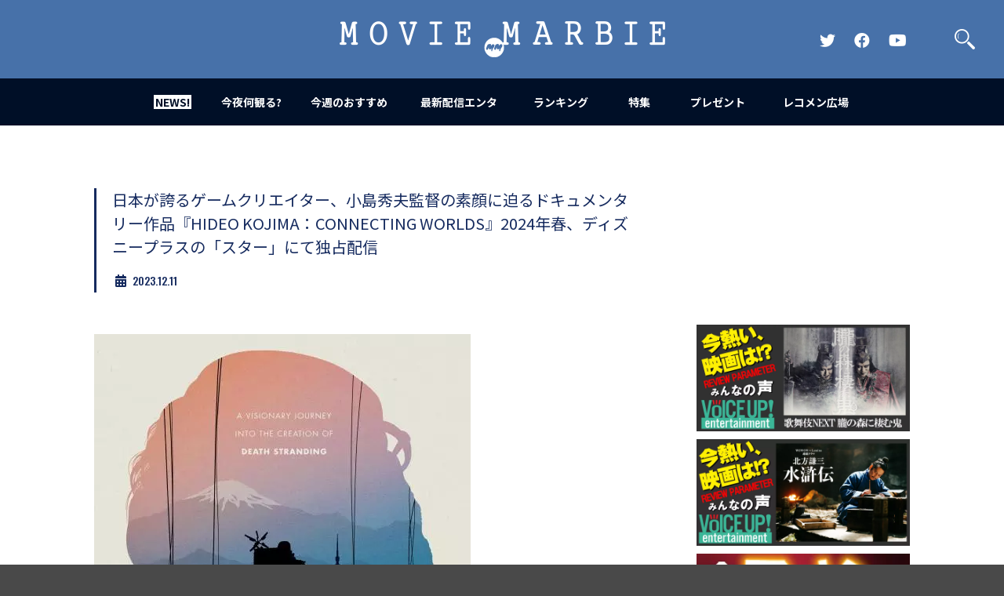

--- FILE ---
content_type: text/html; charset=UTF-8
request_url: https://moviemarbie.com/news/news-2179/
body_size: 9660
content:
<!doctype html>
<html lang="ja">
<head prefix="og: http://ogp.me/ns# fb: http://ogp.me/ns/fb# article: http://ogp.me/ns/article#">
<!-- Google tag (gtag.js) -->
<script async src="https://www.googletagmanager.com/gtag/js?id=G-Q2CS91GGQ1"></script>
<script>
window.dataLayer = window.dataLayer || [];
function gtag(){dataLayer.push(arguments);}
gtag('js', new Date());

gtag('config', 'G-Q2CS91GGQ1');
</script>
<script data-ad-client="ca-pub-6145764326370573" async src="https://pagead2.googlesyndication.com/pagead/js/adsbygoogle.js"></script>
<meta name='robots' content='max-image-preview:large' />
<link rel="alternate" type="application/rss+xml" title="MOVIE MARBIE &raquo; 日本が誇るゲームクリエイター、小島秀夫監督の素顔に迫るドキュメンタリー作品『HIDEO KOJIMA：CONNECTING WORLDS』2024年春、ディズニープラスの「スター」にて独占配信 のコメントのフィード" href="https://moviemarbie.com/news/news-2179/feed/" />
<style id='global-styles-inline-css' type='text/css'>
body{--wp--preset--color--black: #000000;--wp--preset--color--cyan-bluish-gray: #abb8c3;--wp--preset--color--white: #ffffff;--wp--preset--color--pale-pink: #f78da7;--wp--preset--color--vivid-red: #cf2e2e;--wp--preset--color--luminous-vivid-orange: #ff6900;--wp--preset--color--luminous-vivid-amber: #fcb900;--wp--preset--color--light-green-cyan: #7bdcb5;--wp--preset--color--vivid-green-cyan: #00d084;--wp--preset--color--pale-cyan-blue: #8ed1fc;--wp--preset--color--vivid-cyan-blue: #0693e3;--wp--preset--color--vivid-purple: #9b51e0;--wp--preset--gradient--vivid-cyan-blue-to-vivid-purple: linear-gradient(135deg,rgba(6,147,227,1) 0%,rgb(155,81,224) 100%);--wp--preset--gradient--light-green-cyan-to-vivid-green-cyan: linear-gradient(135deg,rgb(122,220,180) 0%,rgb(0,208,130) 100%);--wp--preset--gradient--luminous-vivid-amber-to-luminous-vivid-orange: linear-gradient(135deg,rgba(252,185,0,1) 0%,rgba(255,105,0,1) 100%);--wp--preset--gradient--luminous-vivid-orange-to-vivid-red: linear-gradient(135deg,rgba(255,105,0,1) 0%,rgb(207,46,46) 100%);--wp--preset--gradient--very-light-gray-to-cyan-bluish-gray: linear-gradient(135deg,rgb(238,238,238) 0%,rgb(169,184,195) 100%);--wp--preset--gradient--cool-to-warm-spectrum: linear-gradient(135deg,rgb(74,234,220) 0%,rgb(151,120,209) 20%,rgb(207,42,186) 40%,rgb(238,44,130) 60%,rgb(251,105,98) 80%,rgb(254,248,76) 100%);--wp--preset--gradient--blush-light-purple: linear-gradient(135deg,rgb(255,206,236) 0%,rgb(152,150,240) 100%);--wp--preset--gradient--blush-bordeaux: linear-gradient(135deg,rgb(254,205,165) 0%,rgb(254,45,45) 50%,rgb(107,0,62) 100%);--wp--preset--gradient--luminous-dusk: linear-gradient(135deg,rgb(255,203,112) 0%,rgb(199,81,192) 50%,rgb(65,88,208) 100%);--wp--preset--gradient--pale-ocean: linear-gradient(135deg,rgb(255,245,203) 0%,rgb(182,227,212) 50%,rgb(51,167,181) 100%);--wp--preset--gradient--electric-grass: linear-gradient(135deg,rgb(202,248,128) 0%,rgb(113,206,126) 100%);--wp--preset--gradient--midnight: linear-gradient(135deg,rgb(2,3,129) 0%,rgb(40,116,252) 100%);--wp--preset--duotone--dark-grayscale: url('#wp-duotone-dark-grayscale');--wp--preset--duotone--grayscale: url('#wp-duotone-grayscale');--wp--preset--duotone--purple-yellow: url('#wp-duotone-purple-yellow');--wp--preset--duotone--blue-red: url('#wp-duotone-blue-red');--wp--preset--duotone--midnight: url('#wp-duotone-midnight');--wp--preset--duotone--magenta-yellow: url('#wp-duotone-magenta-yellow');--wp--preset--duotone--purple-green: url('#wp-duotone-purple-green');--wp--preset--duotone--blue-orange: url('#wp-duotone-blue-orange');--wp--preset--font-size--small: 13px;--wp--preset--font-size--medium: 20px;--wp--preset--font-size--large: 36px;--wp--preset--font-size--x-large: 42px;--wp--preset--spacing--20: 0.44rem;--wp--preset--spacing--30: 0.67rem;--wp--preset--spacing--40: 1rem;--wp--preset--spacing--50: 1.5rem;--wp--preset--spacing--60: 2.25rem;--wp--preset--spacing--70: 3.38rem;--wp--preset--spacing--80: 5.06rem;--wp--preset--shadow--natural: 6px 6px 9px rgba(0, 0, 0, 0.2);--wp--preset--shadow--deep: 12px 12px 50px rgba(0, 0, 0, 0.4);--wp--preset--shadow--sharp: 6px 6px 0px rgba(0, 0, 0, 0.2);--wp--preset--shadow--outlined: 6px 6px 0px -3px rgba(255, 255, 255, 1), 6px 6px rgba(0, 0, 0, 1);--wp--preset--shadow--crisp: 6px 6px 0px rgba(0, 0, 0, 1);}:where(.is-layout-flex){gap: 0.5em;}body .is-layout-flow > .alignleft{float: left;margin-inline-start: 0;margin-inline-end: 2em;}body .is-layout-flow > .alignright{float: right;margin-inline-start: 2em;margin-inline-end: 0;}body .is-layout-flow > .aligncenter{margin-left: auto !important;margin-right: auto !important;}body .is-layout-constrained > .alignleft{float: left;margin-inline-start: 0;margin-inline-end: 2em;}body .is-layout-constrained > .alignright{float: right;margin-inline-start: 2em;margin-inline-end: 0;}body .is-layout-constrained > .aligncenter{margin-left: auto !important;margin-right: auto !important;}body .is-layout-constrained > :where(:not(.alignleft):not(.alignright):not(.alignfull)){max-width: var(--wp--style--global--content-size);margin-left: auto !important;margin-right: auto !important;}body .is-layout-constrained > .alignwide{max-width: var(--wp--style--global--wide-size);}body .is-layout-flex{display: flex;}body .is-layout-flex{flex-wrap: wrap;align-items: center;}body .is-layout-flex > *{margin: 0;}:where(.wp-block-columns.is-layout-flex){gap: 2em;}.has-black-color{color: var(--wp--preset--color--black) !important;}.has-cyan-bluish-gray-color{color: var(--wp--preset--color--cyan-bluish-gray) !important;}.has-white-color{color: var(--wp--preset--color--white) !important;}.has-pale-pink-color{color: var(--wp--preset--color--pale-pink) !important;}.has-vivid-red-color{color: var(--wp--preset--color--vivid-red) !important;}.has-luminous-vivid-orange-color{color: var(--wp--preset--color--luminous-vivid-orange) !important;}.has-luminous-vivid-amber-color{color: var(--wp--preset--color--luminous-vivid-amber) !important;}.has-light-green-cyan-color{color: var(--wp--preset--color--light-green-cyan) !important;}.has-vivid-green-cyan-color{color: var(--wp--preset--color--vivid-green-cyan) !important;}.has-pale-cyan-blue-color{color: var(--wp--preset--color--pale-cyan-blue) !important;}.has-vivid-cyan-blue-color{color: var(--wp--preset--color--vivid-cyan-blue) !important;}.has-vivid-purple-color{color: var(--wp--preset--color--vivid-purple) !important;}.has-black-background-color{background-color: var(--wp--preset--color--black) !important;}.has-cyan-bluish-gray-background-color{background-color: var(--wp--preset--color--cyan-bluish-gray) !important;}.has-white-background-color{background-color: var(--wp--preset--color--white) !important;}.has-pale-pink-background-color{background-color: var(--wp--preset--color--pale-pink) !important;}.has-vivid-red-background-color{background-color: var(--wp--preset--color--vivid-red) !important;}.has-luminous-vivid-orange-background-color{background-color: var(--wp--preset--color--luminous-vivid-orange) !important;}.has-luminous-vivid-amber-background-color{background-color: var(--wp--preset--color--luminous-vivid-amber) !important;}.has-light-green-cyan-background-color{background-color: var(--wp--preset--color--light-green-cyan) !important;}.has-vivid-green-cyan-background-color{background-color: var(--wp--preset--color--vivid-green-cyan) !important;}.has-pale-cyan-blue-background-color{background-color: var(--wp--preset--color--pale-cyan-blue) !important;}.has-vivid-cyan-blue-background-color{background-color: var(--wp--preset--color--vivid-cyan-blue) !important;}.has-vivid-purple-background-color{background-color: var(--wp--preset--color--vivid-purple) !important;}.has-black-border-color{border-color: var(--wp--preset--color--black) !important;}.has-cyan-bluish-gray-border-color{border-color: var(--wp--preset--color--cyan-bluish-gray) !important;}.has-white-border-color{border-color: var(--wp--preset--color--white) !important;}.has-pale-pink-border-color{border-color: var(--wp--preset--color--pale-pink) !important;}.has-vivid-red-border-color{border-color: var(--wp--preset--color--vivid-red) !important;}.has-luminous-vivid-orange-border-color{border-color: var(--wp--preset--color--luminous-vivid-orange) !important;}.has-luminous-vivid-amber-border-color{border-color: var(--wp--preset--color--luminous-vivid-amber) !important;}.has-light-green-cyan-border-color{border-color: var(--wp--preset--color--light-green-cyan) !important;}.has-vivid-green-cyan-border-color{border-color: var(--wp--preset--color--vivid-green-cyan) !important;}.has-pale-cyan-blue-border-color{border-color: var(--wp--preset--color--pale-cyan-blue) !important;}.has-vivid-cyan-blue-border-color{border-color: var(--wp--preset--color--vivid-cyan-blue) !important;}.has-vivid-purple-border-color{border-color: var(--wp--preset--color--vivid-purple) !important;}.has-vivid-cyan-blue-to-vivid-purple-gradient-background{background: var(--wp--preset--gradient--vivid-cyan-blue-to-vivid-purple) !important;}.has-light-green-cyan-to-vivid-green-cyan-gradient-background{background: var(--wp--preset--gradient--light-green-cyan-to-vivid-green-cyan) !important;}.has-luminous-vivid-amber-to-luminous-vivid-orange-gradient-background{background: var(--wp--preset--gradient--luminous-vivid-amber-to-luminous-vivid-orange) !important;}.has-luminous-vivid-orange-to-vivid-red-gradient-background{background: var(--wp--preset--gradient--luminous-vivid-orange-to-vivid-red) !important;}.has-very-light-gray-to-cyan-bluish-gray-gradient-background{background: var(--wp--preset--gradient--very-light-gray-to-cyan-bluish-gray) !important;}.has-cool-to-warm-spectrum-gradient-background{background: var(--wp--preset--gradient--cool-to-warm-spectrum) !important;}.has-blush-light-purple-gradient-background{background: var(--wp--preset--gradient--blush-light-purple) !important;}.has-blush-bordeaux-gradient-background{background: var(--wp--preset--gradient--blush-bordeaux) !important;}.has-luminous-dusk-gradient-background{background: var(--wp--preset--gradient--luminous-dusk) !important;}.has-pale-ocean-gradient-background{background: var(--wp--preset--gradient--pale-ocean) !important;}.has-electric-grass-gradient-background{background: var(--wp--preset--gradient--electric-grass) !important;}.has-midnight-gradient-background{background: var(--wp--preset--gradient--midnight) !important;}.has-small-font-size{font-size: var(--wp--preset--font-size--small) !important;}.has-medium-font-size{font-size: var(--wp--preset--font-size--medium) !important;}.has-large-font-size{font-size: var(--wp--preset--font-size--large) !important;}.has-x-large-font-size{font-size: var(--wp--preset--font-size--x-large) !important;}
.wp-block-navigation a:where(:not(.wp-element-button)){color: inherit;}
:where(.wp-block-columns.is-layout-flex){gap: 2em;}
.wp-block-pullquote{font-size: 1.5em;line-height: 1.6;}
</style>
<link rel='stylesheet' id='wpo_min-header-0-css' href='https://moviemarbie.com/wp/wp-content/cache/wpo-minify/1753930936/assets/wpo-minify-header-68f226c6.min.css' type='text/css' media='all' />
<script type='text/javascript' src='https://moviemarbie.com/wp/wp-content/cache/wpo-minify/1753930936/assets/wpo-minify-header-7add0e39.min.js' id='wpo_min-header-0-js'></script>
<link rel="https://api.w.org/" href="https://moviemarbie.com/wp-json/" /><link rel="alternate" type="application/json" href="https://moviemarbie.com/wp-json/wp/v2/posts/68807" /><link rel="EditURI" type="application/rsd+xml" title="RSD" href="https://moviemarbie.com/wp/xmlrpc.php?rsd" />
<link rel="wlwmanifest" type="application/wlwmanifest+xml" href="https://moviemarbie.com/wp/wp-includes/wlwmanifest.xml" />
<meta name="generator" content="WordPress 6.2.8" />
<link rel="canonical" href="https://moviemarbie.com/news/news-2179/" />
<link rel='shortlink' href='https://moviemarbie.com/?p=68807' />
<link rel="alternate" type="application/json+oembed" href="https://moviemarbie.com/wp-json/oembed/1.0/embed?url=https%3A%2F%2Fmoviemarbie.com%2Fnews%2Fnews-2179%2F" />
<link rel="alternate" type="text/xml+oembed" href="https://moviemarbie.com/wp-json/oembed/1.0/embed?url=https%3A%2F%2Fmoviemarbie.com%2Fnews%2Fnews-2179%2F&#038;format=xml" />
<meta http-equiv="Content-Type" content="text/html; charset=utf-8">
<meta http-equiv="Content-Script-Type" content="text/javascript">
<meta content="業界初、映画バイラルメディア登場！MOVIE MARBIE（ムービーマービー）は世界中の映画のネタが満載なメディアです。映画のネタをみんなでシェアして一日をハッピーにしちゃおう。" name="description">
<meta name="keywords" content="MOVIE MARBIE, 映画バズ, 映画, バイラルメディア, バズ, キュレーション, まとめ, 予告編, 邦画, 洋画, 動画, 興行収入, 注目作, ムービーマービー,予告,おもしろ動画,話題作,興行収入,興収ランキング,話題度ランキング" lang="ja" xml:lang="ja">
<link rel="shortcut icon" href="https://moviemarbie.com/wp/wp-content/themes/moviemarbie2020/images/favicon.ico">
<link rel="apple-touch-icon-precomposed" href="https://moviemarbie.com/wp/wp-content/themes/moviemarbie2020/images/webclip.png">
<meta name="viewport" content="width=640">
<meta name="twitter:card" content="summary">
<meta name="twitter:site" content="@moviemarbie">
<meta property="og:title" content="  日本が誇るゲームクリエイター、小島秀夫監督の素顔に迫るドキュメンタリー作品『HIDEO KOJIMA：CONNECTING WORLDS』2024年春、ディズニープラスの「スター」にて独占配信 | MOVIE MARBIE">
<meta property="og:type" content="website">
<meta property="og:url" content="https://moviemarbie.com/news/news-2179/">
<meta property="og:description" content="今夜は何観る？今日は何気分？今あなたが観たい気分の映画・ドラマをオススメ。みんなが見たがってる映画・ドラマを教えます！映画は気持ちの宝箱">
			<meta property="og:image" content="https://moviemarbie.com/wp/wp-content/uploads/2023/12/HKCW_Onesheet_11x17_revised.jpg">
			<title>  日本が誇るゲームクリエイター、小島秀夫監督の素顔に迫るドキュメンタリー作品『HIDEO KOJIMA：CONNECTING WORLDS』2024年春、ディズニープラスの「スター」にて独占配信 | MOVIE MARBIE</title>
<script src="//ajax.googleapis.com/ajax/libs/jquery/1.12.4/jquery.min.js"></script>
<script>window.jQuery || document.write('<script src="/js/jquery.min.js"><\/script>')</script>
<script src="//cdnjs.cloudflare.com/ajax/libs/jquery-easing/1.3/jquery.easing.min.js"></script>
<script>window.jQuery.easing.def || document.write('<script src="/js/jquery.easing.min.js"><\/script>')</script>
<script src="https://moviemarbie.com/wp/wp-content/themes/moviemarbie2020/js/owl.carousel.min.js"></script>
<link href="https://moviemarbie.com/wp/wp-content/themes/moviemarbie2020/css/owl.carousel.css" rel="stylesheet" type="text/css">
<script type="text/javascript" src="https://moviemarbie.com/wp/wp-content/themes/moviemarbie2020/js/jquery.all.js"></script>
	<link href="https://moviemarbie.com/wp/wp-content/themes/moviemarbie2020/style.css" rel="stylesheet" type="text/css">
	<script type="text/javascript" src="https://moviemarbie.com/wp/wp-content/themes/moviemarbie2020/js/jquery.easing.js"></script>
	<script type="text/javascript" src="https://moviemarbie.com/wp/wp-content/themes/moviemarbie2020/js/jquery.scrollFade.js"></script>
			<script type="text/javascript" src="https://moviemarbie.com/wp/wp-content/themes/moviemarbie2020/js/jquery.sub.js"></script>
	
<!-- <script src="https://kit.fontawesome.com/e66965cd7c.js" crossorigin="anonymous"></script> -->
<link rel="stylesheet" href="https://use.fontawesome.com/releases/v5.8.2/css/all.css">

</head>
<body class="sub single">
<a id="top" name="top"></a>
<header>
	<div id="headerin">
		<h1><a href="https://moviemarbie.com" style="background-image: url(https://moviemarbie.com/wp/wp-content/themes/moviemarbie2020/images/logo_r.png)"><span class="hide">MOVIE MARBIE</span></a></h1>
		<h2 class="hide">業界初、映画バイラルメディア登場！MOVIE MARBIE（ムービーマービー）は世界中の映画のネタが満載なメディアです。映画のネタをみんなでシェアして一日をハッピーにしちゃおう。</h2>
		<ul class="snsLinkLists pc">
			<li><a href="https://twitter.com/moviemarbie" target="_blank" class="snsLink"><i class="fab fa-twitter"><span class="hd">Official Twitter</span></i></a></li>
			<li><a href="https://www.facebook.com/moviemarbie" target="_blank" class="snsLink"><i class="fab fa-facebook"><span class="hd">Official FaceBook</span></i></a></li>
			<li><a href="https://www.youtube.com/channel/UC-zO8NgPgwiu28NtRfMsGAA" target="_blank" class="snsLink"><i class="fab fa-youtube"><span class="hd">Official YouTube Channel</span></i></a></li>
		</ul>
		<p id="searchButton"><a href="javascript:;"><span class="hide">検索</span></a></p>
		<p id="menuBtn"><a href="javascript:;"><span></span><span></span><span></span></a></p>
	</div>
	<nav>
		<ul>
			<li id="n1"><a href="https://moviemarbie.com/news/" class="active"><span><strong>NEWS!</strong></span></a></li>
			<li id="n2"><a href="https://moviemarbie.com/konya_nanimiru/" class=""><span><strong>今夜何観る?</strong></span></a></li>
			<li id="n3"><a href="https://moviemarbie.com/recommend/" class=""><span><strong>今週のおすすめ</strong></span></a></li>
			<li id="n4"><a href="https://moviemarbie.com/mite2/" class=""><span><strong>最新配信エンタ</strong></span></a></li>
			<li id="n5"><a href="https://moviemarbie.com/ranking/ranking-307/" class=""><span><strong>ランキング</strong></span></a></li>
			<li id="n6"><a href="https://moviemarbie.com/special-collection/" class=""><span><strong>特集</strong></span></a></li>
			<li id="n7"><a href="https://moviemarbie.com/presentpage/" class=""><span><strong>プレゼント</strong></span></a></li>
			<li id="n8"><a href="https://moviemarbie.com/recommend-hiroba/" class=""><span><strong>レコメン広場</strong></span></a></li>
					</ul>
		<ul class="snsLinkLists sp">
			<li><a href="https://twitter.com/moviemarbie" target="_blank" class="snsLink"><i class="fab fa-twitter"><span class="hd">Official Twitter</span></i></a></li>
			<li><a href="https://www.facebook.com/moviemarbie" target="_blank" class="snsLink"><i class="fab fa-facebook"><span class="hd">Official FaceBook</span></i></a></li>
			<li><a href="https://www.youtube.com/channel/UCelnj70vYB4FkXmYKhqaFWw" target="_blank" class="snsLink"><i class="fab fa-youtube"><span class="hd">Official YouTube Channel</span></i></a></li>
		</ul>
	</nav>
	

</header>
<section id="searchWrap">
	<p id="searchClose"><a href="javascript:;"><span class="hd">閉じる</span></a></p>
	<form role="search" method="get" id="searchform" action="https://moviemarbie.com" >
	<div id="searchWrapin">
		<h2>何を検索しますか？</h2>
		<p id="searchInput"><input type="text" name="s" value="" placeholder="キーワードを入力"><button type="submit"><span class="hd">検索</span></button></p>
	</div>
	</form>
</section>

<div id="container">
	<div id="contents" class="clearfix">
	
		<div id="main">
							<div class="block">
				
					<div class="title text20">
						<h2>日本が誇るゲームクリエイター、小島秀夫監督の素顔に迫るドキュメンタリー作品『HIDEO KOJIMA：CONNECTING WORLDS』2024年春、ディズニープラスの「スター」にて独占配信</h2>
						<div class="title_date">
							<time datetime="2023-12-11" class="os"><i class="fas fa-calendar-alt title_date_icon"></i>2023.12.11</time>
						</div>
					</div>
					
					<!--div style="margin-bottom:30px;">
													<img src="https://moviemarbie.com/wp/wp-content/uploads/2023/12/HKCW_Onesheet_11x17_revised.jpg" alt="" class="main" style="width:100%; height:auto;">
											</div-->
					
										
					<div class="txt">
						<p><span style="font-family: arial, helvetica, sans-serif;"><a href="https://moviemarbie.com/wp/wp-content/uploads/2023/12/HKCW_Onesheet_11x17_revised.jpg"><img decoding="async" class="alignnone size-medium wp-image-68808" src="https://moviemarbie.com/wp/wp-content/webp-express/webp-images/uploads/2023/12/HKCW_Onesheet_11x17_revised-480x742.jpg.webp" alt="" width="480" height="742" srcset="https://moviemarbie.com/wp/wp-content/webp-express/webp-images/uploads/2023/12/HKCW_Onesheet_11x17_revised-480x742.jpg.webp 480w, https://moviemarbie.com/wp/wp-content/webp-express/webp-images/uploads/2023/12/HKCW_Onesheet_11x17_revised-630x974.jpg.webp 630w, https://moviemarbie.com/wp/wp-content/webp-express/webp-images/uploads/2023/12/HKCW_Onesheet_11x17_revised-138x214.jpg.webp 138w, https://moviemarbie.com/wp/wp-content/webp-express/webp-images/uploads/2023/12/HKCW_Onesheet_11x17_revised-768x1187.jpg.webp 768w, https://moviemarbie.com/wp/wp-content/webp-express/webp-images/uploads/2023/12/HKCW_Onesheet_11x17_revised-994x1536.jpg.webp 994w, https://moviemarbie.com/wp/wp-content/webp-express/webp-images/uploads/2023/12/HKCW_Onesheet_11x17_revised-1325x2048.jpg.webp 1325w, https://moviemarbie.com/wp/wp-content/webp-express/webp-images/uploads/2023/12/HKCW_Onesheet_11x17_revised.jpg.webp 2048w" sizes="(max-width: 480px) 100vw, 480px" /></a></span></p>
<p><span style="font-family: arial, helvetica, sans-serif;">ウォルト・ディズニー・ジャパン株式会社は、ディズニー公式動画配信サービス「Disney+ (ディズニープラス)」のコンテンツブランド「スター」にて、世界有数のゲームクリエイター小島秀夫氏の今まで語られることの少なかった素顔に迫るドキュメンタリー作品、『HIDEO KOJIMA：CONNECTING WORLDS』を 2024 年に独占配信することが決定した。</span></p>
<p><span style="font-family: arial, helvetica, sans-serif;">本作は、世界中で大きなブームを起こし、日本のみならず世界で熱狂的なファンを産み出した『DEATH STRANDING』、『メタルギアシリーズ』を誕生させた、世界有数のゲームクリエイターの知られざる素顔に迫ったドキュメンタリー作品。このドキュメンタリーフィルムは、独立スタジオの設立から『DEATH STRANDING』を完成させるまでの創造過程に迫り、小島監督が創造した作品を通して、ゲームを芸術の視点から見た時の影響力や可能性を探る映像作品になっている。</span></p>
<p><span style="font-family: arial, helvetica, sans-serif;">小島監督をはじめ、本作を彩る豪華出演陣として、ジョージ・ミラー、ギレルモ・デル・トロ、ノーマン・リーダスらをはじめ、ニコラス・ウィンディング・レフン、グライムス 、ウッドキッド、チャーチズ、押井守、三上真司、塚本晋也など、映画や音楽のシーンで活躍する様々なアーティストやクリエイターがコメンテーターとして本編に登場。彼らが小島監督の素顔をどのように語るのか?著名クリエイターから見た視点ならではの素顔にも注目だ。</span></p>
<p><span style="font-family: arial, helvetica, sans-serif;">既に解禁されている予告編内では小島監督と共に仕事をしたノーマン・リーダスが交流を振り返り、『まるでウィリー・ウォンカと一緒にチョコレート工場に入る感じだ』と評し、ギレルモ・デル・トロも『ゲームは芸術でそれを仕切る唯一の指揮者は『作家』なんだ』と、彼の持つ作家としての創造性を力説。『誰もが見たことのないものを作りたい』『人は自分でプロデュースするしかない』と笑顔で語る小島監督の姿が印象に残る。会議中の場面も和気藹々とした空気となっており、彼の人柄が窺えるシーンが描かれている。密着取材で明かされる小島監督の素顔とは?ファン必見の内容間違いなしだろう。</span></p>
<p><iframe loading="lazy" title="YouTube video player" src="//www.youtube.com/embed/QK_VIaugbao?si=0LxbveZN7y6chARZ" width="560" height="315" frameborder="0" allowfullscreen="allowfullscreen"></iframe></p>
<p><span style="font-family: arial, helvetica, sans-serif;">2024年春、ディズニープラスのスターで独占配信開始</span><br />
<span style="font-family: arial, helvetica, sans-serif;">© 2023 Sony Interactive Entertainment Inc. / KOJIMA PRODUCTIONS Co., Ltd. / HIDEO KOJIMA. </span></p>
						
						
											</div>
					<div class="single_tag">
						<p class="tag_icon"><i class="fas fa-tag"></i></p>
								<ul class="tagLists"><li class="tagList"><a href="https://moviemarbie.com/tag/%e3%82%b9%e3%82%bf%e3%83%bc/">スター</a></li><li class="tagList"><a href="https://moviemarbie.com/tag/%e3%83%87%e3%82%a3%e3%82%ba%e3%83%8b%e3%83%bc/">ディズニー</a></li><li class="tagList"><a href="https://moviemarbie.com/tag/%e3%83%87%e3%82%a3%e3%82%ba%e3%83%8b%e3%83%bc%e3%83%97%e3%83%a9%e3%82%b9/">ディズニープラス</a></li><li class="tagList"><a href="https://moviemarbie.com/tag/%e3%83%89%e3%82%ad%e3%83%a5%e3%83%a1%e3%83%b3%e3%82%bf%e3%83%aa%e3%83%bc/">ドキュメンタリー</a></li><li class="tagList"><a href="https://moviemarbie.com/tag/%e5%b0%8f%e5%b3%b6%e7%a7%80%e5%a4%ab/">小島秀夫</a></li></ul>					</div>
										<div class="fb-comments" data-href="https://moviemarbie.com/news/news-2179/" data-width="630" data-numposts="10" data-colorscheme="light" style="margin-bottom:20px;"></div>
									   
					<ul class="share clearfix">
    <li class="tw"><a href="javascript:;" onclick="window.open('https://twitter.com/intent/tweet?button_hashtag=&text=日本が誇るゲームクリエイター、小島秀夫監督の素顔に迫るドキュメンタリー作品『HIDEO KOJIMA：CONNECTING WORLDS』2024年春、ディズニープラスの「スター」にて独占配信 %7c ムービーマービー &url=https://moviemarbie.com/news/news-2179/', 'new', 'left=0,top=0,width=600,height=500,status=0,scrollbars=1,menubar=0,location=0,toolbar=0,resizable=0'); return false;"><span class="hide">ツイッターでシェア</span></a></li>
    <li class="fb end">
    <!--div class="fb-like" data-href="https://developers.facebook.com/docs/plugins/" data-layout="button" data-action="like" data-show-faces="false" data-share="false"></div>

<a href="http://www.facebook.com/share.php?u=https://moviemarbie.com/news/news-2179/" onclick="window.open(this.href, 'FBwindow', 'width=650, height=450, menubar=no, toolbar=no, scrollbars=yes'); return false;"><img src="https://moviemarbie.com/wp/wp-content/themes/moviemarbie2020/images/btn_share_fb.jpg" width="300" height="60" alt=""/></a-->
		<a href="http://www.facebook.com/sharer.php?u=https://moviemarbie.com/news/news-2179/&t=日本が誇るゲームクリエイター、小島秀夫監督の素顔に迫るドキュメンタリー作品『HIDEO KOJIMA：CONNECTING WORLDS』2024年春、ディズニープラスの「スター」にて独占配信 %7c MOVIE MARBIE｜映画バズ　〜映画のネタで一日をハッピーにしちゃうメディア〜" onclick="window.open(this.href, 'FBwindow', 'width=650, height=450, menubar=no, toolbar=no, scrollbars=yes'); return false;"><span class="hide">Facebookでシェア</span></a>

	</li>
</ul>					
				</div>
			
			<ul class="pagenav clearfix">
    
    <li class="prev"><a href="https://moviemarbie.com/news/news-2178/" rel="prev">【東京ドキュメンタリー映画祭2023】『香港時代革命』舞台挨拶レポート＆監督へインタビュー！「憧れの香港がこんなふうになっているのかっていう悲しさと、すごく複雑な気持ち…」</a></li>	<li class="next"><a href="https://moviemarbie.com/news/news-2180/" rel="next">WOWOW×Max共同制作『TOKYO VICE Season2』日米共同制作で贈る超大作ドラマ・シリーズ、待望の続編がついに放送＆配信決定！</a></li></ul>						
			<div id="recommendBoxWrap">
    <div id="_popIn_recommend"></div>
</div>
<script type="text/javascript">

    (function() {

        var pa = document.createElement('script'); pa.type = 'text/javascript'; pa.charset = "utf-8"; pa.async = true;

        pa.src = window.location.protocol + "//api.popin.cc/searchbox/moviemarbie.js";

        var s = document.getElementsByTagName('script')[0]; s.parentNode.insertBefore(pa, s);

    })(); 

</script>		
		</div>
		
		<div id="side">
<div id="fb-root"></div>
<script>(function(d, s, id) {
  var js, fjs = d.getElementsByTagName(s)[0];
  if (d.getElementById(id)) return;
  js = d.createElement(s); js.id = id;
  js.src = "//connect.facebook.net/ja_JP/sdk.js#xfbml=1&version=v2.0";
  fjs.parentNode.insertBefore(js, fjs);
}(document, 'script', 'facebook-jssdk'));</script>
<div class="movieBox">
<iframe src="//www.youtube.com/embed/XAQ9hGaHg4Y?playsinline=1&autoplay=1&mute=1&loop=1&playlist=XAQ9hGaHg4Y" frameborder="0" allowfullscreen></iframe>
</div>
<ul id="banner">
		<li><a href="https://voiceup.jp/oboronomori/" target="_blank"><img src="https://moviemarbie.com/wp/wp-content/webp-express/webp-images/uploads/2025/11/53fc77bdd158aeb7d980ed8923a02708.jpg.webp" alt="歌舞伎next 朧の森に棲む鬼"></a>
		<li><a href="https://voiceup.jp/suikoden-drama/" target="_blank"><img src="https://moviemarbie.com/wp/wp-content/webp-express/webp-images/uploads/2025/11/0c8d5f1231e09c00396f5d77a87afb60.jpg.webp" alt="水滸伝"></a>
		<li><a href="https://moviemarbie.com/special/voice-up/" target="_blank"><img src="https://moviemarbie.com/wp/wp-content/webp-express/webp-images/uploads/2022/02/Voice_UP_001.jpg.webp" alt="Voice UP!"></a>
		<li><a href="https://moviemarbie.com/?s=BABEL+LABEL" target="_blank"><img src="https://moviemarbie.com/wp/wp-content/webp-express/webp-images/uploads/2025/07/0bb778a7832f9c1edfbbad99bec12dda-2.jpg.webp" alt="BABEL LABEL"></a>
		<li><a href="https://kiq-report.com/Column/12" target="_blank"><img src="https://moviemarbie.com/wp/wp-content/webp-express/webp-images/uploads/2023/12/600-300_0.jpg.webp" alt="KITT RADIO"></a>
		<li><a href="https://open.spotify.com/show/7cgTPgqEm78ATtr6FEMNQx?si=a5904af516b34dc6&nd=1&dlsi=a62f4012e3fb4512" target="_blank"><img src="https://moviemarbie.com/wp/wp-content/webp-express/webp-images/uploads/2024/08/bnr_makutsu_01.jpg.webp" alt="魔窟夜話"></a>
		<li><a href="https://kiq-report.com/Item/1000" target="_blank"><img src="https://moviemarbie.com/wp/wp-content/webp-express/webp-images/uploads/2024/10/MOVIEMARBIE_0_0.jpg.webp" alt="【KIQ】ライフスタイル別映画ファン"></a>
		<li><a href="https://dmeetspjt.com/" target="_blank"><img src="https://moviemarbie.com/wp/wp-content/uploads/2023/11/MM_bnr_0.png" alt="D会議室"></a>
		<li><a href="https://bals.space/" target="_blank"><img src="https://moviemarbie.com/wp/wp-content/webp-express/webp-images/uploads/2019/10/9d22be7fe1aad6eae3d2e112d721727c.jpg.webp" alt="共感シアター"></a>
		<li><a href="https://moviemarbie.com/tag/%e5%a5%b3%e5%84%aa%e5%b3%b6/" target="_blank"><img src="https://moviemarbie.com/wp/wp-content/webp-express/webp-images/uploads/2015/11/05.jpg.webp" alt="女優島"></a>
		<li><a href="http://www.amazon.co.jp/%E3%83%A2%E3%83%8E%E3%82%92%E5%A3%B2%E3%82%89%E3%81%9A%E3%81%AB%E6%B0%97%E5%88%86%E3%82%92%E5%A3%B2%E3%82%8B%E2%80%95%E6%98%A0%E7%94%BB%E5%AE%A3%E4%BC%9D%E6%89%8B%E6%B3%95%E3%82%92%E5%88%86%E6%9E%90-KICCORIT/dp/4750004359/ref=aag_m_pw_dp?ie=UTF8&m=AB77PED3A27AS" target="_blank"><img src="https://moviemarbie.com/wp/wp-content/webp-express/webp-images/uploads/2015/11/bnr_kibun.jpg.webp" alt="【掲出中】キコリ書籍"></a>
</ul>
<script async src="https://pagead2.googlesyndication.com/pagead/js/adsbygoogle.js?client=ca-pub-6145764326370573"
     crossorigin="anonymous"></script>
<!-- moviemarbie -->
<ins class="adsbygoogle"
     style="display:block; margin: 0 auto;"
     data-ad-client="ca-pub-6145764326370573"
     data-ad-slot="8634142372"
     data-ad-format="auto"
     data-full-width-responsive="true"></ins>
<script>
     (adsbygoogle = window.adsbygoogle || []).push({});
</script>
<div id="fbWrap">
<div id="likeBoxArea" class="fb-like-box" data-href="https://www.facebook.com/moviemarbie" data-width="100%" data-height="800px" data-colorscheme="light" connections="8" data-header="true" data-stream="false" data-show-border="true"></div>
</div>
</div>		
	</div>
</div>


<footer>
	<p id="bttop"><a href="#top" class="anchor"><span class="hd">先頭に戻る</span></a></p>
	<p id="footerCatch">映画のネタで一日をハッピーにしちゃうメディア</p>
	<p id="footerLogo"><a href="https://moviemarbie.com"><span class="hd">MOVIE MARBIE</span></a></p>
		<dl id="footerShare">
		<dt>SHARE</dt>
		<dd><a href="https://twitter.com/share?url=https://moviemarbie.com&text=業界初、映画バイラルメディア登場！MOVIE MARBIE（ムービーマービー）は世界中の映画のネタが満載なメディアです。映画のネタをみんなでシェアして一日をハッピーにしちゃおう。" onClick="window.open(encodeURI(decodeURI(this.href)), 'tweetwindow', 'width=650, height=470, personalbar=0, toolbar=0, scrollbars=1, sizable=1'); return false;" rel="nofollow"><i class="fab fa-twitter"></i></a></dd>
		<dd><a href="https://www.facebook.com/share.php?u=https://moviemarbie.com" onclick="window.open(this.href, 'FBwindow', 'width=650, height=450, menubar=no, toolbar=no, scrollbars=yes'); return false;"><i class="fab fa-facebook"></i></a></dd>
	</dl>
	<ul id="footerSubList">
		<li><a href="https://kitt-marketing.com/" target="_blank">運営会社</a></li>
		<li><a href="mailto:info@moviemarbie.com">お問い合わせ</a></li>
		<li><a href="https://moviemarbie.com/about_mm/">ABOUT</a></li>
		<li><a href="https://moviemarbie.com/privacypolicy/">プライバシーポリシー</a></li>
		<li><a href="https://moviemarbie.com/kiyaku/">利用規約</a></li>
	</ul>
	<p id="copyright">&copy; MOVIE MARBIE</p>
</footer>
<div id="loading"></div>

<script>
	(function(i,s,o,g,r,a,m){i['GoogleAnalyticsObject']=r;i[r]=i[r]||function(){
	(i[r].q=i[r].q||[]).push(arguments)},i[r].l=1*new Date();a=s.createElement(o),
	m=s.getElementsByTagName(o)[0];a.async=1;a.src=g;m.parentNode.insertBefore(a,m)
	})(window,document,'script','//www.google-analytics.com/analytics.js','ga');

	ga('create', 'UA-57122395-1', 'auto');
	ga('require', 'displayfeatures');
	ga('send', 'pageview');

</script>
</body>
</html>
<!-- Cached by WP-Optimize (gzip) - https://getwpo.com - Last modified: 2026年1月23日 10:13 AM (Asia/Tokyo UTC:9) -->


--- FILE ---
content_type: text/html; charset=utf-8
request_url: https://www.google.com/recaptcha/api2/aframe
body_size: 267
content:
<!DOCTYPE HTML><html><head><meta http-equiv="content-type" content="text/html; charset=UTF-8"></head><body><script nonce="v9JsPUUBPoR9vdCd5VfPGw">/** Anti-fraud and anti-abuse applications only. See google.com/recaptcha */ try{var clients={'sodar':'https://pagead2.googlesyndication.com/pagead/sodar?'};window.addEventListener("message",function(a){try{if(a.source===window.parent){var b=JSON.parse(a.data);var c=clients[b['id']];if(c){var d=document.createElement('img');d.src=c+b['params']+'&rc='+(localStorage.getItem("rc::a")?sessionStorage.getItem("rc::b"):"");window.document.body.appendChild(d);sessionStorage.setItem("rc::e",parseInt(sessionStorage.getItem("rc::e")||0)+1);localStorage.setItem("rc::h",'1769180509725');}}}catch(b){}});window.parent.postMessage("_grecaptcha_ready", "*");}catch(b){}</script></body></html>